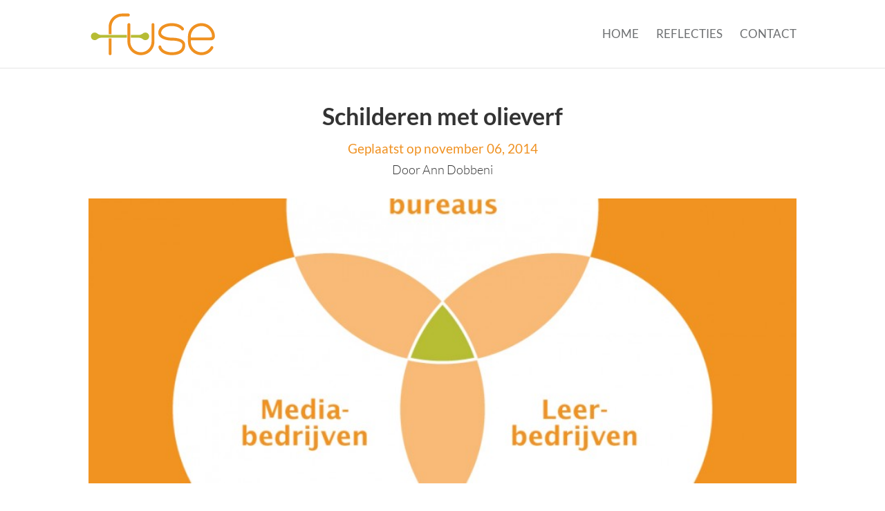

--- FILE ---
content_type: text/css
request_url: https://f-use.be/wp-content/themes/Childtheme/style.css?ver=4.21.0
body_size: 334
content:
/*
 Theme Name:     Divi Child
 Theme URI:      https://bwebs.be
 Description:    Child the by bwebs
 Author:         Bonné Erwin B webs
 Author URI:     https://bwebs.be
 Template:       Divi
 Version:        1.0.0
*/


/* =Theme customization starts here
------------------------------------------------------- */

/*===== Hover image swap =====*/

.bottom-image {
position: absolute !important;
}

.top-image {
opacity: 1;
transition: all 0.4s;
}

.top-image:hover {
opacity: 0;
}

/* Inline Buttons */

.btn-inline {
    text-align: center ;
}

.btn-inline .et_pb_button_module_wrapper {
    display: inline-block;
    margin: 0 5px;
}

/* GPDR veld */

span.et_pb_contact_field_options_title {
    display: none;
}

/* Footer */

#footer-info {
    float: none;
    padding-bottom: 10px;
    color: #666;
    text-align: center;
}


--- FILE ---
content_type: text/css
request_url: https://f-use.be/wp-content/plugins/social-share-button/themes/theme6/style.css?ver=6.3.7
body_size: 457
content:
@charset "utf-8";
/* CSS Document */

.wp-share-button.theme6{}

.wp-share-button.theme6 .share-button, .wp-share-button.theme6 .share-button-more {
  -moz-border-bottom-colors: none;
  -moz-border-left-colors: none;
  -moz-border-right-colors: none;
  -moz-border-top-colors: none;
  background: rgb(255, 255, 255) none repeat scroll 0 0;
  border-color: rgb(51, 51, 51) rgb(51, 51, 51) rgb(153, 153, 153);
  border-image: none;
  border-radius: 5px;
  border-style: solid;
  border-width: 1px 1px 3px;
  color: rgb(51, 51, 51);
  display: inline-block;
  font-size: 12px;
  
  margin: 5px;
  padding: 5px 10px;
  text-decoration: none;
}

.wp-share-button.theme6 .share-button .button-name{
font-weight: bold;
}


.wp-share-button.theme6 .share-button .button-count {
  border-left: 1px solid rgb(221, 221, 221);
  display: inline-block;
  margin-left: 5px;
  padding: 0 6px;
}

.wp-share-button.theme6 .share-button .button-icon {
  display: inline-block;
  width: 20px;
}


.wp-share-button.theme6 .wp-share-button-popup {
	display:none;
}



.wp-share-button-popup {
  background: rgba(0, 0, 0, 0.3) none repeat scroll 0 0;
  height: 100%;
  left: 0;
  margin: 0 auto;
  position: fixed;
  top: 0;
  width: 100%;
}

.wp-share-button-popup .popup-buttons {
  background: rgb(255, 255, 255) none repeat scroll 0 0;
  height: auto;
  margin: 80px auto 0;
  padding: 20px;
  position: relative;
  width: 300px;
}

.wp-share-button-popup .close {
  background: rgb(245, 80, 29) none repeat scroll 0 0;
  color: rgb(255, 255, 255);
  padding: 0 9px;
  position: absolute;
  right: 0;
  top: 0;
  cursor:pointer;
}


--- FILE ---
content_type: application/javascript
request_url: https://f-use.be/wp-content/plugins/supreme-modules-pro-for-divi/scripts/frontend-bundle.min.js?ver=1.0.0
body_size: 21160
content:
!function(t){var s={};function e(a){if(s[a])return s[a].exports;var i=s[a]={i:a,l:!1,exports:{}};return t[a].call(i.exports,i,i.exports,e),i.l=!0,i.exports}e.m=t,e.c=s,e.d=function(t,s,a){e.o(t,s)||Object.defineProperty(t,s,{configurable:!1,enumerable:!0,get:a})},e.n=function(t){var s=t&&t.__esModule?function(){return t.default}:function(){return t};return e.d(s,"a",s),s},e.o=function(t,s){return Object.prototype.hasOwnProperty.call(t,s)},e.p="/",e(e.s=402)}({100:function(t,s){},101:function(t,s){},102:function(t,s){},103:function(t,s){},104:function(t,s){},108:function(t,s){},109:function(t,s){},402:function(t,s,e){e(96),e(63),e(62),e(80),e(81),e(403),e(404),e(405),e(57),e(406),e(98),e(407),e(99),e(61),e(60),e(109),e(101),e(100),e(97),e(58),e(104),e(408),e(108),e(409),e(410),e(102),e(59),e(103),e(411),t.exports=e(412)},403:function(t,s){},404:function(t,s){},405:function(t,s){},406:function(t,s){},407:function(t,s){},408:function(t,s){},409:function(t,s){},410:function(t,s){},411:function(t,s){},412:function(t,s){jQuery(function(t){var s=t(".dsm-typing-effect .dsm-typing");t(".dsm-typing-effect").length&&t(s).each(function(s,e){var a=this,i=t(this).data("dsm-typing-strings").split("|"),o=t(this).data("dsm-typing-loop"),p=parseFloat(t(this).data("dsm-typing-speed"),10),n=parseFloat(t(this).data("dsm-typing-backdelay"),10),r=this,d={strings:i,loop:o,typeSpeed:p,backSpeed:parseFloat(t(this).data("dsm-typing-backspeed"),10),backDelay:n,cursorChar:t(this).data("dsm-typing-cursor"),fadeOut:t(this).data("dsm-typing-fadeout"),shuffle:t(this).data("dsm-typing-shuffle"),contentType:"html",onComplete:function(s){"on"==t(a).data("dsm-typing-remove-cursor")&&t(a).next(".typed-cursor").hide()}},l="";t(this).waypoint({handler:function(t){"down"===t?l=new Typed(r,d):l.destroy()},offset:"100%"})});var e=t(".dsm-shuffle-text");if(e.length&&t(e).each(function(s,e){var a=t(this).data("dsm-shuffle-text"),i=1e3*parseFloat(t(this).data("dsm-shuffle-speed"),10),o=1e3*parseFloat(t(this).data("dsm-shuffle-duration"),10);t(this);void 0!==a&&null!==a&&""!==a||(a="AaBbCcDdEeFfGgHhIiJjKkLlMmNnOoPpQqRrSsTtUuVvWwXxYyZz~!@#$%^&*()-+=[]{}|;:,./<>?");var p=baffle(this,{characters:a,speed:i});t(this).waypoint(function(){p.start().reveal(0,o)},{offset:"100%"})}),t(".dsm_contact_form_7_btn_icon").length&&t(".dsm_contact_form_7_btn_icon").each(function(s,e){var a=t(this).attr("data-dsm-btn-icon");t(this).find(".wpcf7-submit").addClass("et_pb_custom_button_icon"),t(this).find(".wpcf7-submit").attr("data-icon",a)}),t("a.dsm-video-lightbox").length&&t("a.dsm-video-lightbox").magnificPopup({type:"iframe",iframe:{markup:'<div class="mfp-iframe-scaler dsm-video-popup"><div class="mfp-close"></div><iframe class="mfp-iframe" frameborder="0" allowfullscreen></iframe></div>',patterns:{youtube:{index:"youtube.com/",id:"v=",src:"//www.youtube.com/embed/%id%?autoplay=1&rel=0"},vimeo:{index:"vimeo.com/",id:"/",src:"//player.vimeo.com/video/%id%?autoplay=1"},dailymotion:{index:"dailymotion.com",id:function(t){var s=t.match(/^.+dailymotion.com\/(video|hub)\/([^_]+)[^#]*(#video=([^_&]+))?/);return null!==s?void 0!==s[4]?s[4]:s[2]:null},src:"https://www.dailymotion.com/embed/video/%id%"}},srcAction:"iframe_src"},mainClass:"dsm-video-popup-wrap mfp-fade"}),t("a.dsm-image-lightbox").length&&t("a.dsm-image-lightbox").magnificPopup({type:"image",removalDelay:500,mainClass:"mfp-fade"}),t(document).on("click",".dsm-popup-wrap .mfp-close",function(){t.magnificPopup.proto.close.call(this)}),t(".dsm-popup-onload").length&&t(".dsm-popup-onload").each(function(s,e){var a=t(this).attr("data-dsm-popup-id"),i=t("#dsm-popup-"+a),o=t(this).attr("data-dsm-popup-type"),p=t(this).attr("data-dsm-popup-iframe-url"),n=t(this).attr("data-dsm-popup-background"),r=t(this).attr("data-dsm-popup-animation-in"),d=t(this).attr("data-dsm-popup-animation-out"),l=t(this).attr("data-dsm-popup-close-icon-color"),c=t(this).attr("data-dsm-popup-close-font-icon"),u="off"!=t(this).attr("data-dsm-popup-button"),m="false"!=t(this).attr("data-dsm-popup-close-button-placement"),h=t(this).attr("data-dsm-popup-timed-delay"),f=Cookies.get("dsm-load-popup-cookie-"+a),g=t(this).attr("data-dsm-popup-cookie-expiry-date");void 0===g||null===g?Cookies.set("dsm-load-popup-cookie-"+a,"1",{expires:parseFloat(t(this).attr("data-dsm-popup-cookie-expiry")),path:""}):Cookies.set("dsm-load-popup-cookie-"+a,"1",{expires:new Date(g),path:""}),void 0!==f&&null!==f||setTimeout(function(){t.magnificPopup.open({items:{src:i},type:o,removalDelay:600,midClick:!0,showCloseBtn:u,closeBtnInside:m,closeMarkup:'<button title="%title%" type="button" class="mfp-close"><span class="et-pb-icon">'+c+"</span></button>",iframe:{patterns:{yourcustomsource:{index:"",src:p}}},callbacks:{beforeOpen:function(){this.bgOverlay.css("background",n),this.bgOverlay.addClass("fadeIn animated"),i.css("max-width",i.children(":first").css("max-width"))},open:function(){this.currTemplate.closeBtn&&this.currTemplate.closeBtn.css("color",l),this.wrap.addClass("dsm-popup-wrap"),this.wrap.addClass(r+" animated"),this.container.addClass("dsm-popup-container"),this.bgOverlay.css("opacity","1"),this.bgOverlay.css("background",n),t(this.content).children(":first").css("max-width","100%"),t(this.content).children(":first").css("width","100%")},beforeClose:function(){this.wrap.removeClass(r),this.wrap.addClass(d),this.bgOverlay.removeClass("fadeIn"),this.bgOverlay.addClass("fadeOut")},close:function(){this.wrap.removeClass(d),t(this.content).attr("style",""),t(this.content).children(":first").attr("style","")}}})},h)}),t(".dsm-popup-exit").length&&t(".dsm-popup-exit").each(function(s,e){var a=t(this).attr("data-dsm-popup-id"),i=t("#dsm-popup-"+a),o=t(this).attr("data-dsm-popup-type"),p=t(this).attr("data-dsm-popup-iframe-url"),n=t(this).attr("data-dsm-popup-background"),r=t(this).attr("data-dsm-popup-animation-in"),d=t(this).attr("data-dsm-popup-animation-out"),l=t(this).attr("data-dsm-popup-close-icon-color"),c=t(this).attr("data-dsm-popup-close-font-icon"),u="off"!=t(this).attr("data-dsm-popup-button"),m="false"!=t(this).attr("data-dsm-popup-close-button-placement");glio.init(["top",function(){t.magnificPopup.open({items:{src:i},type:o,removalDelay:600,midClick:!0,showCloseBtn:u,closeBtnInside:m,closeMarkup:'<button title="%title%" type="button" class="mfp-close"><span class="et-pb-icon">'+c+"</span></button>",iframe:{patterns:{yourcustomsource:{index:"",src:p}}},callbacks:{beforeOpen:function(){this.bgOverlay.css("background",n),this.bgOverlay.addClass("fadeIn animated"),i.css("max-width",i.children(":first").css("max-width"))},open:function(){this.currTemplate.closeBtn&&this.currTemplate.closeBtn.css("color",l),this.wrap.addClass("dsm-popup-wrap"),this.wrap.addClass(r+" animated"),this.container.addClass("dsm-popup-container"),this.bgOverlay.css("opacity","1"),this.bgOverlay.css("background",n),t(this.content).children(":first").css("max-width","100%"),t(this.content).children(":first").css("width","100%")},beforeClose:function(){this.wrap.removeClass(r),this.wrap.addClass(d),this.bgOverlay.removeClass("fadeIn"),this.bgOverlay.addClass("fadeOut")},close:function(){this.wrap.removeClass(d),t(this.content).attr("style",""),t(this.content).children(":first").attr("style","")}}})}])}),t(".dsm-popup-trigger").length&&t(".dsm-popup-trigger").each(function(s,e){if("module"===t(this).attr("data-dsm-popup-trigger"))t(document).on("click",".dsm-popup-module",function(s){s.preventDefault();var e=t(this).attr("data-dsm-popup-id"),a=t("#dsm-popup-"+e),i=t(this).attr("data-dsm-popup-type"),o=t(this).attr("data-dsm-popup-iframe-url"),p=t(this).attr("data-dsm-popup-background"),n=t(this).attr("data-dsm-popup-animation-in"),r=t(this).attr("data-dsm-popup-animation-out"),d="off"!=t(this).attr("data-dsm-popup-button"),l=t(this).attr("data-dsm-popup-close-icon-color"),c=t(this).attr("data-dsm-popup-close-font-icon"),u="false"!=t(this).attr("data-dsm-popup-close-button-placement");t.magnificPopup.open({items:{src:a},type:i,removalDelay:600,midClick:!0,showCloseBtn:d,closeBtnInside:u,closeMarkup:'<button title="%title%" type="button" class="mfp-close"><span class="et-pb-icon">'+c+"</span></button>",iframe:{patterns:{yourcustomsource:{index:"",src:o}}},callbacks:{beforeOpen:function(){this.bgOverlay.css("background",p),this.bgOverlay.addClass("fadeIn animated"),a.css("max-width",a.children(":first").css("max-width"))},open:function(){this.currTemplate.closeBtn&&this.currTemplate.closeBtn.css("color",l),this.wrap.addClass("dsm-popup-wrap"),this.wrap.addClass(n+" animated"),this.container.addClass("dsm-popup-container"),this.bgOverlay.css("opacity","1"),this.bgOverlay.css("background",p),t(this.content).children(":first").css("max-width","100%"),t(this.content).children(":first").css("width","100%")},beforeClose:function(){this.wrap.removeClass(n),this.wrap.addClass(r),this.bgOverlay.removeClass("fadeIn"),this.bgOverlay.addClass("fadeOut")},close:function(){this.wrap.removeClass(r),t(this.content).attr("style",""),t(this.content).children(":first").attr("style","")}}})});else if("links"===t(this).attr("data-dsm-popup-trigger"))t(document).on("click",".dsm-popup-links a",function(s){s.preventDefault();var e=t(this).closest(".dsm-popup-trigger").attr("data-dsm-popup-id"),a=t("#dsm-popup-"+e),i=t(this).closest(".dsm-popup-trigger").attr("data-dsm-popup-type"),o=t(this).closest(".dsm-popup-trigger").attr("data-dsm-popup-iframe-url"),p=t(this).closest(".dsm-popup-trigger").attr("data-dsm-popup-background"),n=t(this).closest(".dsm-popup-trigger").attr("data-dsm-popup-animation-in"),r=t(this).closest(".dsm-popup-trigger").attr("data-dsm-popup-animation-out"),d="off"!=t(this).closest(".dsm-popup-trigger").attr("data-dsm-popup-button"),l=t(this).closest(".dsm-popup-trigger").attr("data-dsm-popup-close-icon-color"),c=t(this).closest(".dsm-popup-trigger").attr("data-dsm-popup-close-font-icon"),u="false"!=t(this).closest(".dsm-popup-trigger").attr("data-dsm-popup-close-button-placement");t.magnificPopup.open({items:{src:a},type:i,removalDelay:600,midClick:!0,showCloseBtn:d,closeBtnInside:u,closeMarkup:'<button title="%title%" type="button" class="mfp-close"><span class="et-pb-icon">'+c+"</span></button>",iframe:{patterns:{yourcustomsource:{index:"",src:o}}},callbacks:{beforeOpen:function(){this.bgOverlay.css("background",p),this.bgOverlay.addClass("fadeIn animated"),a.css("max-width",a.children(":first").css("max-width"))},open:function(){this.currTemplate.closeBtn&&this.currTemplate.closeBtn.css("color",l),this.wrap.addClass("dsm-popup-wrap"),this.wrap.addClass(n+" animated"),this.container.addClass("dsm-popup-container"),this.bgOverlay.css("opacity","1"),this.bgOverlay.css("background",p),t(this.content).children(":first").css("max-width","100%"),t(this.content).children(":first").css("width","100%")},beforeClose:function(){this.wrap.removeClass(n),this.wrap.addClass(r),this.bgOverlay.removeClass("fadeIn"),this.bgOverlay.addClass("fadeOut")},close:function(){this.wrap.removeClass(r),t(this.content).attr("style",""),t(this.content).children(":first").attr("style","")}}})});else if("image"===t(this).attr("data-dsm-popup-trigger"))t(document).on("click",".dsm-popup-image img",function(s){s.preventDefault();var e=t(this).closest(".dsm-popup-trigger").attr("data-dsm-popup-id"),a=t("#dsm-popup-"+e),i=t(this).closest(".dsm-popup-trigger").attr("data-dsm-popup-type"),o=t(this).closest(".dsm-popup-trigger").attr("data-dsm-popup-iframe-url"),p=t(this).closest(".dsm-popup-trigger").attr("data-dsm-popup-background"),n=t(this).closest(".dsm-popup-trigger").attr("data-dsm-popup-animation-in"),r=t(this).closest(".dsm-popup-trigger").attr("data-dsm-popup-animation-out"),d="off"!=t(this).closest(".dsm-popup-trigger").attr("data-dsm-popup-button"),l=t(this).closest(".dsm-popup-trigger").attr("data-dsm-popup-close-icon-color"),c=t(this).closest(".dsm-popup-trigger").attr("data-dsm-popup-close-font-icon"),u="false"!=t(this).closest(".dsm-popup-trigger").attr("data-dsm-popup-close-button-placement");t.magnificPopup.open({items:{src:a},type:i,removalDelay:600,midClick:!0,showCloseBtn:d,closeBtnInside:u,closeMarkup:'<button title="%title%" type="button" class="mfp-close"><span class="et-pb-icon">'+c+"</span></button>",iframe:{patterns:{yourcustomsource:{index:"",src:o}}},callbacks:{beforeOpen:function(){this.bgOverlay.css("background",p),this.bgOverlay.addClass("fadeIn animated"),a.css("max-width",a.children(":first").css("max-width"))},open:function(){this.currTemplate.closeBtn&&this.currTemplate.closeBtn.css("color",l),this.wrap.addClass("dsm-popup-wrap"),this.wrap.addClass(n+" animated"),this.container.addClass("dsm-popup-container"),this.bgOverlay.css("opacity","1"),this.bgOverlay.css("background",p),t(this.content).children(":first").css("max-width","100%"),t(this.content).children(":first").css("width","100%")},beforeClose:function(){this.wrap.removeClass(n),this.wrap.addClass(r),this.bgOverlay.removeClass("fadeIn"),this.bgOverlay.addClass("fadeOut")},close:function(){this.wrap.removeClass(r),t(this.content).attr("style",""),t(this.content).children(":first").attr("style","")}}})});else if("scroll"===t(this).attr("data-dsm-popup-trigger"))new Waypoint({element:this,handler:function(s){var e=t(this.element).attr("data-dsm-popup-id"),a=t("#dsm-popup-"+e),i=t(this.element).attr("data-dsm-popup-type"),o=t(this.element).attr("data-dsm-popup-iframe-url"),p=t(this.element).attr("data-dsm-popup-background"),n=t(this.element).attr("data-dsm-popup-animation-in"),r=t(this.element).attr("data-dsm-popup-animation-out"),d="off"!=t(this.element).attr("data-dsm-popup-button"),l=t(this.element).attr("data-dsm-popup-close-icon-color"),c=t(this.element).attr("data-dsm-popup-close-font-icon"),u="false"!=t(this.element).attr("data-dsm-popup-close-button-placement"),m=t(this.element).attr("data-dsm-popup-timed-delay"),h=Cookies.get("dsm-scroll-popup-cookie-"+e),f=t(this.element).attr("data-dsm-popup-cookie-expiry-date");void 0===f||null===f?Cookies.set("dsm-scroll-popup-cookie-"+e,"1",{expires:parseFloat(t(this.element).attr("data-dsm-popup-cookie-expiry")),path:""}):Cookies.set("dsm-scroll-popup-cookie-"+e,"1",{expires:new Date(f),path:""}),void 0!==h&&null!==h||(setTimeout(function(){t.magnificPopup.open({items:{src:a},type:i,removalDelay:600,midClick:!0,showCloseBtn:d,closeBtnInside:u,closeMarkup:'<button title="%title%" type="button" class="mfp-close"><span class="et-pb-icon">'+c+"</span></button>",iframe:{patterns:{yourcustomsource:{index:"",src:o}}},callbacks:{beforeOpen:function(){this.bgOverlay.css("background",p),this.bgOverlay.addClass("fadeIn animated"),a.css("max-width",a.children(":first").css("max-width"))},open:function(){this.currTemplate.closeBtn&&this.currTemplate.closeBtn.css("color",l),this.wrap.addClass("dsm-popup-wrap"),this.wrap.addClass(n+" animated"),this.container.addClass("dsm-popup-container"),this.bgOverlay.css("opacity","1"),this.bgOverlay.css("background",p),t(this.content).children(":first").css("max-width","100%"),t(this.content).children(":first").css("width","100%")},beforeClose:function(){this.wrap.removeClass(n),this.wrap.addClass(r),this.bgOverlay.removeClass("fadeIn"),this.bgOverlay.addClass("fadeOut")},close:function(){this.wrap.removeClass(r),t(this.content).attr("style",""),t(this.content).children(":first").attr("style","")}}})},m),this.destroy())},offset:"50%"});else t(document).on("click",".dsm-popup-button .et_pb_button",function(s){s.preventDefault();var e=t(this).closest(".dsm-popup-trigger").attr("data-dsm-popup-id"),a=t("#dsm-popup-"+e),i=t(this).closest(".dsm-popup-trigger").attr("data-dsm-popup-type"),o=t(this).closest(".dsm-popup-trigger").attr("data-dsm-popup-iframe-url"),p=t(this).closest(".dsm-popup-trigger").attr("data-dsm-popup-background"),n=t(this).closest(".dsm-popup-trigger").attr("data-dsm-popup-animation-in"),r=t(this).closest(".dsm-popup-trigger").attr("data-dsm-popup-animation-out"),d=t(this).closest(".dsm-popup-trigger").attr("data-dsm-popup-close-icon-color"),l="off"!=t(this).closest(".dsm-popup-trigger").attr("data-dsm-popup-button"),c=t(this).closest(".dsm-popup-trigger").attr("data-dsm-popup-close-font-icon"),u="false"!=t(this).closest(".dsm-popup-trigger").attr("data-dsm-popup-close-button-placement");t.magnificPopup.open({items:{src:a},type:i,removalDelay:600,midClick:!0,showCloseBtn:l,closeBtnInside:u,closeMarkup:'<button title="%title%" type="button" class="mfp-close"><span class="et-pb-icon">'+c+"</span></button>",iframe:{patterns:{yourcustomsource:{index:"",src:o}}},callbacks:{beforeOpen:function(){this.bgOverlay.css("background",p),this.bgOverlay.addClass("fadeIn animated"),a.css("max-width",a.children(":first").css("max-width"))},open:function(){this.currTemplate.closeBtn&&this.currTemplate.closeBtn.css("color",d),this.wrap.addClass("dsm-popup-wrap"),this.wrap.addClass(n+" animated"),this.container.addClass("dsm-popup-container"),this.bgOverlay.css("opacity","1"),this.bgOverlay.css("background",p),t(this.content).children(":first").css("max-width","100%"),t(this.content).children(":first").css("width","100%")},beforeClose:function(){this.wrap.removeClass(n),this.wrap.addClass(r),this.bgOverlay.removeClass("fadeIn"),this.bgOverlay.addClass("fadeOut")},close:function(){this.wrap.removeClass(r),t(this.content).attr("style",""),t(this.content).children(":first").attr("style","")}}})})}),t(".dsm_image_hover_reveal").length&&Splitting({target:".dsm_image_hover_reveal [data-rows], .dsm_image_hover_reveal [data-columnss], .dsm_image_hover_reveal [data-image]",by:"cells",image:!0}),t(".dsm_image_reveal").length){document.querySelector(".dsm-image-reveal-text");Splitting(),t(".dsm_image_reveal").each(function(s,e){var a=t(this),i=a.find(".dsm-image-reveal-overlay"),o=!1;a.hover(function(){!function(){o?(TweenMax.killAll(),i[0].style.transformOrigin="top",o=!1):o=!0;TweenMax.fromTo(i,.6,{scaleX:0,scaleY:1,transformOrigin:"left top"},{scaleX:1,ease:Expo.easeInOut,delay:.2,visibility:"visible",onComplete:function(){i[0].style.transformOrigin="right top",o=!1}})}(),setTimeout(function(){a.addClass("dsm-image-reveal-hover")},400)},function(){!function(){o?(TweenMax.killAll(),o=!1,i[0].style.transformOrigin="right top"):o=!0;TweenMax.to(i,.7,{scaleX:0,ease:Expo.easeOut,onComplete:function(){i[0].style.transformOrigin="right top",o=!1}})}(),a.removeClass("dsm-image-reveal-hover")})})}if(t(".dsm_tilt_image").length&&VanillaTilt.init(document.querySelector(".dsm-tilt-image-wrapper")),t(".dsm_image_carousel").length){t(".dsm_image_carousel_container").each(function(s,e){var a=void 0!==t(this).data("dsm-swiper-autoplay")?{autoplay:{delay:parseInt(t(this).data("dsm-swiper-autoplay"),10)}}:"";new Swiper(this,{speed:parseInt(t(this).data("dsm-swiper-speed"),10),loop:t(this).data("dsm-swiper-loop"),pagination:{el:t(this).siblings(".swiper-pagination")[0],type:"bullets",clickable:!0},navigation:{nextEl:t(this).siblings(".swiper-button-next")[0],prevEl:t(this).siblings(".swiper-button-prev")[0]},autoplay:a,slidesPerView:parseInt(t(this).data("dsm-swiper-slide-show"),10),slidesPerGroup:parseInt(t(this).data("dsm-swiper-slide-scroll"),10),spaceBetween:parseInt(t(this).data("dsm-swiper-spacing"),10),grabCursor:t(this).data("dsm-swiper-grab-cursor"),breakpoints:{768:{slidesPerView:parseInt(t(this).data("dsm-swiper-slide-show-tablet"),10),slidesPerGroup:parseInt(t(this).data("dsm-swiper-slide-scroll-tablet"),10),spaceBetween:parseInt(t(this).data("dsm-swiper-spacing-tablet"),10)},480:{slidesPerView:parseInt(t(this).data("dsm-swiper-slide-show-mobile"),10),slidesPerGroup:parseInt(t(this).data("dsm-swiper-slide-scroll-mobile"),10),spaceBetween:parseInt(t(this).data("dsm-swiper-spacing-mobile"),10)}}})})}!function s(){var e=[],a=new Date;Date.prototype.yyyymmdd=function(){var t=this.getMonth()+1,s=this.getDate();return[this.getFullYear(),(t>9?"":"0")+t,(s>9?"":"0")+s].join("-")};var i=a.yyyymmdd();if(t(".dsm_schedule_visibility").each(function(){var s=t(this).data("dsm-end"),o=r(t(this).data("dsm-start"),this),p=r(s,this);function n(t){var s=t-a;s<864e5&&s>1e3&&e.push(s)}function r(s,e){if(s){String(s).length<6&&String(s).indexOf(":")>-1&&(s=i+" "+String(s)),-1==String(s).indexOf(":")&&(s+=" 00:00");var o=s.split(":"),p=String(o.slice(0,1)),n=p.substr(p.length-2),r=o.slice(1),d=n<24&&r<60;if("Invalid Date"==(l=new Date(s)))var l=function(t){var s,e=new Date(NaN);return t.substr(0,t.indexOf(" ")),parts=/^\s*(\d{4})-(\d\d)-(\d\d)?.(\d\d)?.(\d\d)\s*$/.exec(t),parts&&(s=+parts[2],e.setFullYear(parts[1],s-1,parts[3]),s!=e.getMonth()+1&&e.setTime(NaN),e=new Date(parts[1],s-1,parts[3],parts[4],parts[5])),e}(s);return"Invalid Date"!=l&&d||t(e).addClass("error").attr("title",'"'+s+'" date is incorrect; please use YYYY-MM-DD HH:MM format'),l.getTime()}return a.getTime()}n(o),n(p),o<p&&(o>a||p<a)||o>p&&o>=a&&p<=a?(t(this).hide(),t(this).addClass("dsm-hidden")):(t(this).show(),t(this).removeClass("dsm-hidden"))}),e.length>0){var o=Math.min.apply(null,e);setTimeout(function(){s()},o)}}()})},57:function(t,s){},58:function(t,s){},59:function(t,s){},60:function(t,s){},61:function(t,s){},62:function(t,s){},63:function(t,s){},80:function(t,s){},81:function(t,s){},96:function(t,s){},97:function(t,s){},98:function(t,s){},99:function(t,s){}});